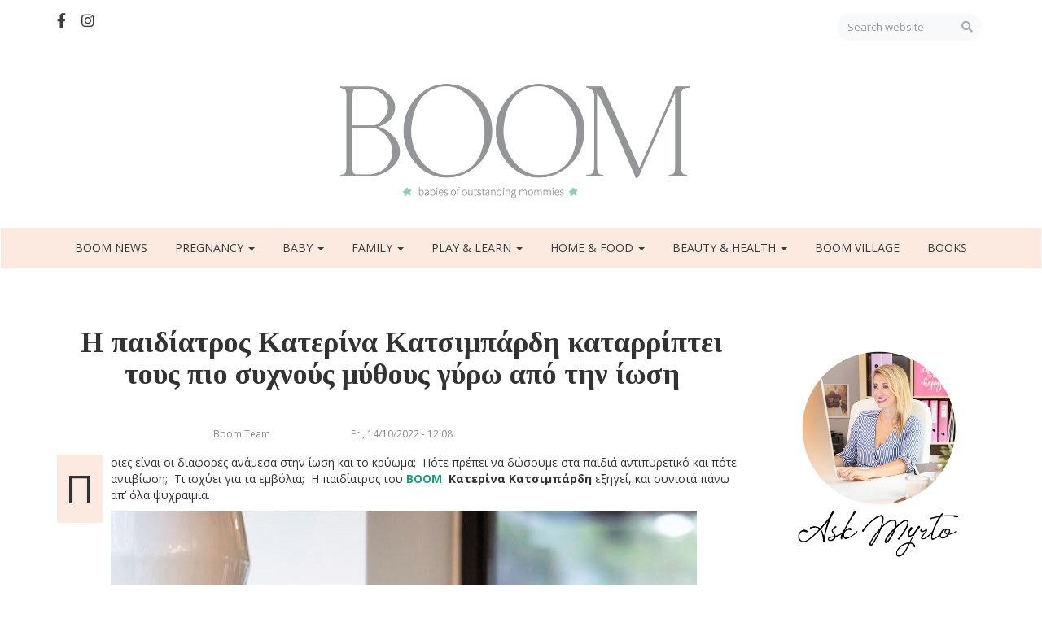

--- FILE ---
content_type: text/html; charset=UTF-8
request_url: https://boommag.gr/article/i-paidiatros-katerina-katsimpardi-katarriptei-toys-pio-syhnoys-mythoys-gyro-apo-tin-iosi
body_size: 14087
content:
<!DOCTYPE html>
<html  lang="en" dir="ltr" prefix="content: http://purl.org/rss/1.0/modules/content/  dc: http://purl.org/dc/terms/  foaf: http://xmlns.com/foaf/0.1/  og: http://ogp.me/ns#  rdfs: http://www.w3.org/2000/01/rdf-schema#  schema: http://schema.org/  sioc: http://rdfs.org/sioc/ns#  sioct: http://rdfs.org/sioc/types#  skos: http://www.w3.org/2004/02/skos/core#  xsd: http://www.w3.org/2001/XMLSchema# ">
  <head>
    <meta charset="utf-8" />
<script>(function(i,s,o,g,r,a,m){i["GoogleAnalyticsObject"]=r;i[r]=i[r]||function(){(i[r].q=i[r].q||[]).push(arguments)},i[r].l=1*new Date();a=s.createElement(o),m=s.getElementsByTagName(o)[0];a.async=1;a.src=g;m.parentNode.insertBefore(a,m)})(window,document,"script","https://www.google-analytics.com/analytics.js","ga");ga("create", "UA-143940029-1", {"cookieDomain":"auto"});ga("set", "anonymizeIp", true);ga("send", "pageview");</script>
<meta name="title" content="Η παιδίατρος Κατερίνα Κατσιμπάρδη καταρρίπτει τους πιο συχνούς μύθους γύρω από την ίωση | Boom" />
<link rel="canonical" href="https://boommag.gr/article/i-paidiatros-katerina-katsimpardi-katarriptei-toys-pio-syhnoys-mythoys-gyro-apo-tin-iosi" />
<meta name="description" content="Ποιες είναι οι διαφορές ανάμεσα στην ίωση και το κρύωμα;  Πότε πρέπει να δώσουμε στα παιδιά αντιπυρετικό και πότε αντιβίωση;  Τι ισχύει για τα εμβόλια;  Η παιδίατρος του BOOM  Κατερίνα Κατσιμπάρδη εξηγεί, και συνιστά πάνω απ’ όλα ψυχραιμία." />
<meta property="og:image" content="https://boommag.gr/sites/default/files/styles/facebook/public/2019-12/boom_katsimpardi%20%282%29.jpg?h=b1cd21c1&amp;itok=_3mL5Z-4" />
<meta property="og:image:url" content="https://boommag.gr/sites/default/files/styles/facebook/public/2019-12/boom_katsimpardi%20%282%29.jpg?h=b1cd21c1&amp;itok=_3mL5Z-4" />
<meta name="Generator" content="Drupal 8 (https://www.drupal.org)" />
<meta name="MobileOptimized" content="width" />
<meta name="HandheldFriendly" content="true" />
<meta name="viewport" content="width=device-width, initial-scale=1.0" />
<link rel="shortcut icon" href="/sites/default/files/favicon.png" type="image/png" />
<link rel="revision" href="https://boommag.gr/article/i-paidiatros-katerina-katsimpardi-katarriptei-toys-pio-syhnoys-mythoys-gyro-apo-tin-iosi" />

    <title>Η παιδίατρος Κατερίνα Κατσιμπάρδη καταρρίπτει τους πιο συχνούς μύθους γύρω από την ίωση | Boom</title>
    <link rel="stylesheet" media="all" href="/sites/default/files/css/css_7CAbgI9CxDGLvfYjZUGLoguaOSLFdyHXEwlsT1mF30A.css" />
<link rel="stylesheet" media="all" href="https://cdn.jsdelivr.net/npm/bootstrap@3.4.1/dist/css/bootstrap.min.css" integrity="sha256-bZLfwXAP04zRMK2BjiO8iu9pf4FbLqX6zitd+tIvLhE=" crossorigin="anonymous" />
<link rel="stylesheet" media="all" href="https://cdn.jsdelivr.net/npm/@unicorn-fail/drupal-bootstrap-styles@0.0.2/dist/3.4.0/8.x-3.x/drupal-bootstrap.min.css" integrity="sha512-tGFFYdzcicBwsd5EPO92iUIytu9UkQR3tLMbORL9sfi/WswiHkA1O3ri9yHW+5dXk18Rd+pluMeDBrPKSwNCvw==" crossorigin="anonymous" />
<link rel="stylesheet" media="all" href="/sites/default/files/css/css_Cyalkp1fK7m0PJTImZfZq3rcT2Tq2jO5mjVcszHd7SU.css" />

    
<!--[if lte IE 8]>
<script src="/sites/default/files/js/js_VtafjXmRvoUgAzqzYTA3Wrjkx9wcWhjP0G4ZnnqRamA.js"></script>
<![endif]-->
<script src="/themes/boommag/lib/grid-rotator/js/modernizr.custom.26633.js?v=3.3.1"></script>

  </head>
  <body class="path-node page-node-type-article has-glyphicons">
    <a href="#main-content" class="visually-hidden focusable skip-link">
      Skip to main content
    </a>
    
      <div class="dialog-off-canvas-main-canvas" data-off-canvas-main-canvas>
    
<div id="fb-root"></div>
<script async defer crossorigin="anonymous" src="https://connect.facebook.net/en_US/sdk.js#xfbml=1&version=v4.0"></script>


          <header class="navbar navbar-default container-fluid" id="navbar" role="banner">
    
      <div class="container">
	      <div class="navbar-social row">
	      	<div class="col-xs-12 col-sm-6 soc-icons">
	      		<a href="https://www.facebook.com/boommaggr-326925064885562/" target="_blank"><i class="fab fa-facebook-f mr-15"></i></a>
	      		<a href="https://www.instagram.com/boommag.gr/" target="_blank"><i class="fab fa-instagram"></i></a>
	      	</div>
	      	<div class="col-xs-12 col-sm-6 text-right">
	      	<form action="/search/node" method="get" id="forms-website-search-input">
	      		<input type="text" class="form-control w-auto input-rounded" name="keys" placeholder="Search website"/>
	      		<button type="submit"><i class="fas fa-search"></i></button>
	      	</form>
	      	</div>
	      </div>
      </div>
      
      <div class="navbar-logo text-center">
	      <div class="region region-navbar-logo">
          <a class="logo navbar-btn" href="/index.php/" title="Home" rel="home">
      <img src="/sites/default/files/BOOM-800.png" alt="Home" />
    </a>
      
  </div>

      </div>
      
      <div class="navbar-header text-center">
        
                          <button type="button" class="navbar-toggle" data-toggle="collapse" data-target="#navbar-collapse">
            <span class="sr-only">Toggle navigation</span>
            <span class="icon-bar"></span>
            <span class="icon-bar"></span>
            <span class="icon-bar"></span>
          </button>
              </div>

                    <div id="navbar-collapse" class="navbar-collapse collapse">
            <div class="region region-navigation-collapsible">
    <nav role="navigation" aria-labelledby="block-boommag-main-menu-menu" id="block-boommag-main-menu">
            <h2 class="sr-only" id="block-boommag-main-menu-menu">Main navigation</h2>

      
      <ul class="menu menu--main nav navbar-nav">
                      <li class="first">
                                        <a href="/index.php/boom-news" data-drupal-link-system-path="boom-news">BOOM NEWS</a>
              </li>
                      <li class="expanded dropdown">
                                                                    <a href="/index.php/pregnancy" class="dropdown-toggle" data-toggle="dropdown" data-drupal-link-system-path="taxonomy/term/1">Pregnancy <span class="caret"></span></a>
                        <ul class="dropdown-menu">
                      <li class="first">
                                        <a href="/index.php/pregnancy/getting-pregnant" data-drupal-link-system-path="taxonomy/term/8">Getting Pregnant</a>
              </li>
                      <li class="last">
                                        <a href="/index.php/pregnancy/pregnancy" data-drupal-link-system-path="taxonomy/term/9">Pregnancy</a>
              </li>
        </ul>
  
              </li>
                      <li class="expanded dropdown">
                                                                    <a href="/index.php/baby" class="dropdown-toggle" data-toggle="dropdown" data-drupal-link-system-path="taxonomy/term/2">Baby <span class="caret"></span></a>
                        <ul class="dropdown-menu">
                      <li class="first">
                                        <a href="/index.php/baby/baby" data-drupal-link-system-path="taxonomy/term/10">Baby</a>
              </li>
                      <li>
                                        <a href="/index.php/baby/child" data-drupal-link-system-path="taxonomy/term/11">Child</a>
              </li>
                      <li class="last">
                                        <a href="/index.php/baby/teenager" data-drupal-link-system-path="taxonomy/term/12">Teenager</a>
              </li>
        </ul>
  
              </li>
                      <li class="expanded dropdown">
                                                                    <a href="/index.php/family" class="dropdown-toggle" data-toggle="dropdown" data-drupal-link-system-path="taxonomy/term/3">Family <span class="caret"></span></a>
                        <ul class="dropdown-menu">
                      <li class="first">
                                        <a href="/index.php/family/mommies" data-drupal-link-system-path="taxonomy/term/13">Mommies</a>
              </li>
                      <li>
                                        <a href="/index.php/family/daddies" data-drupal-link-system-path="taxonomy/term/29">Daddies</a>
              </li>
                      <li>
                                        <a href="/index.php/family/parenthood" data-drupal-link-system-path="taxonomy/term/14">Parenthood</a>
              </li>
                      <li>
                                        <a href="/index.php/family/grand-parents" data-drupal-link-system-path="taxonomy/term/15">Grand Parents</a>
              </li>
                      <li class="last">
                                        <a href="/index.php/family/mommys-well-being" data-drupal-link-system-path="taxonomy/term/16">Mommy&#039;s Well-being</a>
              </li>
        </ul>
  
              </li>
                      <li class="expanded dropdown">
                                                                    <a href="/index.php/play-learn" class="dropdown-toggle" data-toggle="dropdown" data-drupal-link-system-path="taxonomy/term/4">Play &amp; Learn <span class="caret"></span></a>
                        <ul class="dropdown-menu">
                      <li class="first">
                                        <a href="/index.php/play-learn/play" data-drupal-link-system-path="taxonomy/term/17">Play</a>
              </li>
                      <li>
                                        <a href="/index.php/play-learn/learn" data-drupal-link-system-path="taxonomy/term/18">Learn</a>
              </li>
                      <li>
                                        <a href="/index.php/play-learn/fashion" data-drupal-link-system-path="taxonomy/term/19">Fashion</a>
              </li>
                      <li>
                                        <a href="/index.php/play-learn/technology" data-drupal-link-system-path="taxonomy/term/20">Technology</a>
              </li>
                      <li>
                                        <a href="/index.php/play-learn/travel" data-drupal-link-system-path="taxonomy/term/21">Travel</a>
              </li>
                      <li>
                                        <a href="/index.php/play-learn/culture" data-drupal-link-system-path="taxonomy/term/22">Culture</a>
              </li>
                      <li class="last">
                                        <a href="/index.php/play-learn/going-out" data-drupal-link-system-path="taxonomy/term/23">Going Out</a>
              </li>
        </ul>
  
              </li>
                      <li class="expanded dropdown">
                                                                    <a href="/index.php/home-food" class="dropdown-toggle" data-toggle="dropdown" data-drupal-link-system-path="taxonomy/term/5">Home &amp; Food <span class="caret"></span></a>
                        <ul class="dropdown-menu">
                      <li class="first">
                                        <a href="/index.php/home-food/home" data-drupal-link-system-path="taxonomy/term/24">Home</a>
              </li>
                      <li>
                                        <a href="/index.php/home-food/food" data-drupal-link-system-path="taxonomy/term/25">Food</a>
              </li>
                      <li class="last">
                                        <a href="/index.php/home-food/pets" data-drupal-link-system-path="taxonomy/term/26">Pets</a>
              </li>
        </ul>
  
              </li>
                      <li class="expanded dropdown">
                                                                    <a href="/index.php/health" class="dropdown-toggle" data-toggle="dropdown" data-drupal-link-system-path="taxonomy/term/6">Beauty &amp; Health <span class="caret"></span></a>
                        <ul class="dropdown-menu">
                      <li class="first">
                                        <a href="/index.php/beauty-health/beauty" data-drupal-link-system-path="taxonomy/term/10616">Beauty</a>
              </li>
                      <li>
                                        <a href="/index.php/beauty-health/health" data-drupal-link-system-path="taxonomy/term/27">Health</a>
              </li>
                      <li class="last">
                                        <a href="/index.php/beauty-health/psychology" data-drupal-link-system-path="taxonomy/term/28">Psychology</a>
              </li>
        </ul>
  
              </li>
                      <li>
                                        <a href="/index.php/node/4858" data-drupal-link-system-path="node/4858">Boom Village</a>
              </li>
                      <li class="last">
                                        <a href="/index.php/books" data-drupal-link-system-path="taxonomy/term/13052">Books</a>
              </li>
        </ul>
  

  </nav>

  </div>

        </div>
            
    </header>
  
<div class="container-fluid pre-content pl-0 pr-0" id="pre-content-w100-wrapper">
	<div class="row nomargin">
	<div class="col-xs-12 pl-0 pr-0">
		
	</div>
	</div>
</div>


  <div role="main" class="main-container container js-quickedit-main-content">
    <div class="row">

            
                  <section class="col-sm-9">
      
         	      	        	              <div class="region region-header">
      
<div data-drupal-messages-fallback class="hidden"></div>
    <h1 class="page-header"><span property="schema:name">Η παιδίατρος Κατερίνα Κατσιμπάρδη καταρρίπτει τους πιο συχνούς μύθους γύρω από την ίωση</span>
</h1>


  </div>

	        	      
                
                                      
                  
                          <a id="main-content"></a>
            <div class="region region-content">
      <article data-history-node-id="665" role="article" about="/article/i-paidiatros-katerina-katsimpardi-katarriptei-toys-pio-syhnoys-mythoys-gyro-apo-tin-iosi" typeof="schema:Article" class="article full clearfix">

  
      <span property="schema:name" content="Η παιδίατρος Κατερίνα Κατσιμπάρδη καταρρίπτει τους πιο συχνούς μύθους γύρω από την ίωση" class="hidden"></span>
  <span property="schema:interactionCount" content="UserComments:0" class="hidden"></span>

  
  
  <div class="row under-title">
  	<div class="text-right col-xs-4">Boom Team</div>
  	<div class="text-center col-xs-4"><span property="schema:dateCreated" content="2022-10-14T09:08:35+00:00">Fri, 14/10/2022 - 12:08</span>
</div>
  	<div class="text-left col-xs-4"></div>
  </div>

  
  <div class="content">
  	
  	
            <div property="schema:text" class="field field--name-body field--type-text-with-summary field--label-hidden field--item"><p>Ποιες είναι οι διαφορές ανάμεσα στην ίωση και το κρύωμα;  Πότε πρέπει να δώσουμε στα παιδιά αντιπυρετικό και πότε αντιβίωση;  Τι ισχύει για τα εμβόλια;  Η παιδίατρος του <strong><span style="color:#16a085;">BOOM</span></strong>  <strong>Κατερίνα Κατσιμπάρδη</strong> εξηγεί, και συνιστά πάνω απ’ όλα ψυχραιμία.</p>

<p><img alt="Η παιδίατρος Κατερίνα Κατσιμπάρδη καταρρίπτει τους πιο συχνούς μύθους γύρω από την ίωση" class="image-post_image img-responsive" data-entity-type="file" data-entity-uuid="insert-post_image-81d7608d-78cb-4a77-b033-8b0dc6a4c557" data-insert-attach="{&quot;id&quot;:&quot;81d7608d-78cb-4a77-b033-8b0dc6a4c557&quot;,&quot;attributes&quot;:{&quot;alt&quot;:[&quot;alt&quot;,&quot;description&quot;],&quot;title&quot;:[&quot;title&quot;]}}" data-insert-class="image-post_image img-responsive" data-insert-type="image" height="1080" src="/sites/default/files/styles/post_image/public/2019-12/boom_katsimpardi%20%282%29_0.jpg?itok=39JJ3-y4" width="720" /></p>

<p><span style="color:#16a085;"><strong>#1 Η ίωση κολλάει όταν περνάει.</strong></span><br />
<br />
Όχι ακριβώς. Οι πιθανότητες μετάδοσης μιας ίωσης είναι σημαντικά αυξημένες 1-3 ημέρες πριν εμφανιστούν τα πρώτα συμπτώματα (π.χ. ρινίτιδα, βήχας, πυρετός, εξάνθημα) έως και 5-7 ημέρες μετά την εκδήλωσή τους. Σε ορισμένες περιπτώσεις, ο κίνδυνος μετάδοσης παραμένει υψηλός για διάστημα έως και δύο εβδομάδων μετά την εκδήλωση των συμπτωμάτων. Για παράδειγμα, το κοινό κρυολόγημα μπορεί να μεταδοθεί 1-2 ημέρες πριν εκδηλωθούν τα τυπικά συμπτώματα έως και να υποχωρήσουν τα συμπτώματα αυτά. Ο ιός της γρίπης ξεκινά, συνήθως, να μεταδίδεται μία ημέρα πριν εμφανιστούν τα συμπτώματα και για τις επόμενες 5-6 ημέρες. Αυτό που θα πρέπει να έχουμε υπόψιν είναι ότι μπορεί κάποιος να έχει «κολλήσει» μια ίωση και να μην έχει εκδηλώσει ακόμη συμπτώματα, οπότε η επαφή μαζί του να έχει ως αποτέλεσμα τη μετάδοση του ιού και σε εμάς.<br />
 </p>

<p><span style="color:#16a085;"><strong>#2 Αν το κρύωμα επιμένει τότε είναι ίωση. </strong></span><br />
<br />
Δεν  ισχύει. Οι  λέξεις  κρύωμα,  κρυολόγημα  και  ίωση  συνήθως  είναι παρόμοιες οντότητες. Το σημαντικό είναι να διαχωρίσουμε αν πρόκειται για μια ιογενή ή μικροβιακή λοίμωξη, διότι διαφέρουν τα συμπτώματα, η διάρκεια, αλλά κυρίως η αντιμετώπιση. Η ίωση αντιμετωπίζεται συνήθως συντηρητικά, με ξεκούραση, αρκετά υγρά, καλό φαγητό, παυσίπονα-αντιπυρετικά (ανάλογα με τον πυρετό) και ανακούφιση των κύριων συμπτωμάτων,  π.χ.  βήχα,  ρινίτιδας.  Μια  μικροβιακή  όμως  λοίμωξη, η οποία τις περισσότερες φορές έχει πιο θορυβώδη κλινική εικόνα με έντονα συμπτώματα και μεγαλύτερη διάρκεια, χρειάζεται την κατάλληλη φαρμακευτική αγωγή, η οποία είναι κυρίως αντιβιοτική. Σε κάθε περίπτωση, είναι απαραίτητη η εξέταση του παιδιού από τον παιδίατρό του και η παρακολούθηση της κατάστασής του εφόσον η ίωση επιμένει.<br />
 </p>

<p><span style="color:#16a085;"><strong>#3 Το παιδί μου έχει κάνει όλα τα εμβόλια, άρα δεν υπάρχει περίπτωση να αρρωστήσει. </strong></span><br />
<br />
Τα  εμβόλια  που  γίνονται  στα  παιδιά  με  βάση  το  Εθνικό  Πρόγραμμα Εμβολιασμού κάθε χώρας είναι απαραίτητα και είναι η σημαντικότερη ασπίδα  που  μπορούμε  να  τους  προσφέρουμε  έναντι  συγκεκριμένων ιών και μικροβίων. Με τα εμβόλια εισάγουμε στον οργανισμό τον ίδιο τον μικροοργανισμό (ιό ή μικρόβιο) νεκρό ή εξασθενημένο, ή αντιγόνο («κομμάτι») από τον μικροοργανισμό. Με τον τρόπο αυτό διεγείρουμε τον οργανισμό να παράγει δικά του αντισώματα, τα οποία κατευθύνονται εναντίον  του  συγκεκριμένου  μικροοργανισμού.  Έτσι,  εάν  στο  μέλλον εισέλθει στον οργανισμό του παιδιού ο συγκεκριμένος μικροοργανισμός, τα αντισώματα που ήδη υπάρχουν θα τον εξουδετερώσουν και το παιδί σας δεν θα νοσήσει –τουλάχιστον– βαριά. Επομένως, δεν σημαίνει ότι το παιδί που είναι εμβολιασμένο δεν θα αρρωστήσει, αλλά πως τα συμπτώματα θα είναι πιο ήπια και δεν θα αναμένονται επιπλοκές.<br />
<br />
<img alt="Η παιδίατρος Κατερίνα Κατσιμπάρδη καταρρίπτει τους πιο συχνούς μύθους γύρω από την ίωση" class="image-post_image img-responsive" data-entity-type="file" data-entity-uuid="insert-post_image-bd523c17-bf90-47bd-bb2f-8f21ce073de3" data-insert-attach="{&quot;id&quot;:&quot;bd523c17-bf90-47bd-bb2f-8f21ce073de3&quot;,&quot;attributes&quot;:{&quot;alt&quot;:[&quot;alt&quot;,&quot;description&quot;],&quot;title&quot;:[&quot;title&quot;]}}" data-insert-class="image-post_image img-responsive" data-insert-type="image" height="417" src="/sites/default/files/styles/post_image/public/2019-12/boom_girl_cold.jpg?itok=Po0J_Eqk" width="626" /></p>

<p><span style="color:#16a085;"><strong>#4 Τον χειμώνα δεν βγαίνουμε έξω για να μην αρρωστήσει το παιδί. </strong></span><br />
<br />
Τον χειμώνα κατά κανόνα υπάρχουν περισσότερες ιώσεις και αυτό οφείλεται κυρίως στον συγχρωτισμό των ανθρώπων σε κλειστούς χώρους, μέσα στα σπίτια, στους παιδικούς σταθμούς και στα σχολεία, με αποτέλεσμα οι ιώσεις να μεταδίδονται πιο εύκολα. Ταυτόχρονα, η χαμηλή θερμοκρασία και η υγρασία τους φθινοπωρινούς και χειμερινούς μήνες δημιουργεί  τις  κατάλληλες  συνθήκες,  ώστε  να  «εγκατασταθούν»  στον οργανισμό μας ιοί, να επιβιώσουν, να πολλαπλασιαστούν, και τελικά να εκδηλωθούν σε κοινά κρυολογήματα ή γρίπη.<br />
<br />
Οι ιοί βρίσκονται παντού και ειδικά οι ρινοϊοί, που είναι υπεύθυνοι για τις περισσότερες ιώσεις τον χειμώνα. Από τη στιγμή που το παιδί θα έρθει σε επαφή μέσω σταγονιδίων (σάλιο, φτάρνισμα, βήχας), ο ιός θα μεταφερθεί μέσω της αναπνευστικής οδού στον οργανισμό του. Και επειδή μιλάμε για παιδιά, που αγγίζουν τα πάντα, η επαφή με μια «μολυσματική» επιφάνεια, έχει ως αποτέλεσμα τη μεταφορά του ιού στα χέρια και από εκεί είναι πολύ εύκολο να διεισδύσει μέσα από τη μύτη, τα μάτια ή το στόμα στον οργανισμό του. Επομένως, κανείς δεν αρρωσταίνει επειδή βγήκε στον κρύο αέρα, αλλά επειδή ήρθε σε άμεση επαφή με κάποιον που ήταν άρρωστος.<br />
 </p>

<p><span style="color:#16a085;"><strong>#5 Αμέσως μόλις αντιληφθούμε ότι το παιδί έχει πυρετό του δίνουμε αντιβίωση. </strong></span><br />
<br />
Εάν το παιδί μας παρουσιάσει πυρετό θα πρέπει να αντιμετωπίσουμε  το  σύμπτωμα,  να  «ρίξουμε»  δηλαδή  τον πυρετό. Δεν δίνουμε και δεν επιθυμούμε αντιβίωση κάθε φορά που το παιδί μας θα αρρωστήσει. Τις περισσότερες φορές το αίτιο είναι μια ίωση, η οποία σε καμία περίπτωση δεν χρειάζεται αντιβίωση. Όπως απλά –αλλά σωστά– γνωρίζουμε, η ίωση θα κάνει τον κύκλο της και θα περάσει. Όμως, στις περιπτώσεις μιας μικροβιακής λοίμωξης ή μιας επιπλεγμένης  κατάστασης,  τότε  θα  χρειαστεί  αντιβίωση. Άρα, η χορήγηση αντιβίωσης δεν είναι πάντα η σωστή θεραπευτική αντιμετώπιση και είναι μια απόφαση που θα πάρει ο παιδίατρός μας με βάση την κλινική εξέταση που θα πραγματοποιήσει στο παιδί μας.<br />
<br />
<img alt="Η παιδίατρος Κατερίνα Κατσιμπάρδη καταρρίπτει τους πιο συχνούς μύθους γύρω από την ίωση" class="image-post_image img-responsive" data-entity-type="file" data-entity-uuid="insert-post_image-077d402d-cae3-4aee-9ba7-9c4a5cbdb3ed" data-insert-attach="{&quot;id&quot;:&quot;077d402d-cae3-4aee-9ba7-9c4a5cbdb3ed&quot;,&quot;attributes&quot;:{&quot;alt&quot;:[&quot;alt&quot;,&quot;description&quot;],&quot;title&quot;:[&quot;title&quot;]}}" data-insert-class="image-post_image img-responsive" data-insert-type="image" height="417" src="/sites/default/files/styles/post_image/public/2019-12/boom_babygirl_cold.jpg?itok=35vliCzu" width="626" /><br />
 </p>

<p><span style="color:#16a085;"><strong>#6 Όταν το παιδί έχει πυρετό πρέπει να πάρουμε αμέσως τον γιατρό. </strong></span><br />
<br />
Από την εμπειρία μου και από συζήτηση με άλλους συναδέλφους, γνωρίζω ότι η μαμά, σε πολλές περιπτώσεις τουλάχιστον, πρώτα θα καλέσει τον παιδίατρο και μετά θα δει εάν το παιδί της έχει πραγματικά πυρετό! Στην ουσία ο γονιός θα πρέπει να είναι ψύχραιμος και να μπορεί να αντιμετωπίσει έναν πυρετό. Φυσικά, υπάρχουν περιπτώσεις, όπως ο πυρετός που επιμένει και δεν ανταποκρίνεται στο αντιπυρετικό, ο υψηλός και συχνός πυρετός σε λιγότερο από 4 ώρες, αλλά και ο πυρετός σε ένα βρέφος, που προβληματίζουν. Επίσης, η κλινική εικόνα του παιδιού επί πυρετού, αλλά κυρίως στη φάση που είναι απύρετο, είναι σημαντικό  στοιχείο  που  πρέπει  να  αξιολογηθεί  από  τον γονιό και να μεταφερθεί στον παιδίατρο.<br />
 </p>

<p><span style="color:#16a085;"><strong>#7 Όταν το παιδί έχει δέκατα του δίνουμε αντιπυρετικό. </strong></span><br />
<br />
Λάθος. Σε καμία περίπτωση δεν δίνουμε αντιπυρετικό σε ένα παιδί που έχει δεκατική πυρετική κίνηση. Αντιπυρετικό δίνουμε εφόσον διαπιστώσουμε υψηλή θερμοκρασία, πάνω από 38,20C, η οποία μάλιστα επιμένει. Δηλαδή, μπορούμε να κάνουμε δροσερές κομπρέσες ή ντους στο παιδί μας και να το μετρήσουμε μετά από 20-30 λεπτά, και εάν η  θερμοκρασία  παραμένει  υψηλή  τότε  να  χορηγήσουμε αντιπυρετικό. Είμαστε φειδωλοί στα αντιπυρετικά εφόσον το παιδί είναι ζωηρό, σε καλή κλινική κατάσταση, ειδικά κατά τη διάρκεια της ημέρας<br />
<br />
<span style="color:#16a085;"><strong>Το άρθρο αυτό δημοσιεύτηκε στο 2ο τεύχος του BOOM που μπορείτε να διαβάσετε ολόκληρο <a href="https://www.boommag.gr/sites/default/files/2019-12/Boom_Issue-02_Dec_WEB.pdf" target="_blank">εδώ</a>!</strong></span></p>

<p>Location: L.A.M.P. Learning Ability Means Play | Γλυφάδα | Photo: <a href="https://www.instagram.com/danailama/?hl=el" target="_blank">Δανaη Ίσαρη</a></p>

<p>Ευχαριστούμε θερμά την Kατερίνα Κατσιμπάρδη, Παιδίατρο- Διδάκτωρ Παν/μίου Αθηνών |  <a href="https://www.katsibardi.gr/page5.html#extContent6-42" target="_blank">www.katsibardi.gr </a></p>
</div>
      
    
      <div class="field field--name-field-tags field--type-entity-reference field--label-hidden field--items">
              <div class="field--item"><a href="/taxonomy/term/1913" property="schema:about" hreflang="en">μύθοι και αλήθειες για την ίωση</a></div>
              <div class="field--item"><a href="/taxonomy/term/1739" property="schema:about" hreflang="en">ίωση</a></div>
              <div class="field--item"><a href="/taxonomy/term/1025" property="schema:about" hreflang="en">ιώσεις</a></div>
              <div class="field--item"><a href="/taxonomy/term/2077" property="schema:about" hreflang="en">εμβόλια</a></div>
              <div class="field--item"><a href="/taxonomy/term/2078" property="schema:about" hreflang="en">πυρετός</a></div>
              <div class="field--item"><a href="/taxonomy/term/622" property="schema:about" hreflang="en">προστασία από ιώσεις</a></div>
              <div class="field--item"><a href="/taxonomy/term/1027" property="schema:about" hreflang="en">προφύλαξη από ιώσεις</a></div>
              <div class="field--item"><a href="/taxonomy/term/1254" property="schema:about" hreflang="en">συνέντευξη Κατερίνα Κατσιμπάρδη</a></div>
          </div>
  
  </div>
  
  <div class="article-social-share text-center">
<!--  
  	<a href="https://www.facebook.com/sharer/sharer.php?u=https://www.boommag.gr/article/i-paidiatros-katerina-katsimpardi-katarriptei-toys-pio-syhnoys-mythoys-gyro-apo-tin-iosi" target="_blank"><i class="fab fa-facebook-f"></i></a>
  	<a href="https://twitter.com/intent/tweet?url=https://www.boommag.gr/article/i-paidiatros-katerina-katsimpardi-katarriptei-toys-pio-syhnoys-mythoys-gyro-apo-tin-iosi" target="_blank"><i class="fab fa-twitter"></i></a>
  	<a href="https://pinterest.com/pin/create/button/?url=https://www.boommag.gr/article/i-paidiatros-katerina-katsimpardi-katarriptei-toys-pio-syhnoys-mythoys-gyro-apo-tin-iosi" target="_blank"><i class="fab fa-pinterest"></i></a>
-->
  	<!-- Go to www.addthis.com/dashboard to customize your tools -->
  	<div class="addthis_inline_share_toolbox"></div>
  	<script type="text/javascript" src="//s7.addthis.com/js/300/addthis_widget.js#pubid=ra-5d7b670cf5712b27"></script>
  	
  	<div class="fb-like mt-20" data-href="/article/i-paidiatros-katerina-katsimpardi-katarriptei-toys-pio-syhnoys-mythoys-gyro-apo-tin-iosi" data-width="" data-layout="box_count" data-action="like" data-size="large" data-show-faces="false" data-share="false"></div>
  
  </div>
  
  <div class="mt-50 mb-50"><div class="views-element-container form-group"><div class="row view view-related-articles view-id-related_articles view-display-id-block_1 js-view-dom-id-36b8c7ff89184748d0d3b643cca67cf71a2901c855723dd2fbee48a19b4f42d7">
  
    
      <div class="view-header">
      <div class="related-header"><div class="col-xs-12 mb-20"><h5>Related Posts</h5></div></div>
    </div>
      
      <div class="view-content">
          <div class="col-lg-4 col-md-4 col-sm-6 col-xs-12 views-row"><div class="views-field views-field-field-image img-border-effect"><div class="field-content">  <a href="/article/10-fraseis-poy-prepei-na-leme-sta-paidia-gia-na-kalliergisoyme-tin-aytopepoithisi-toys" hreflang="en"><img src="/sites/default/files/styles/grid_square_real/public/2025-08/fraseis.jpg?h=13de8a6f&amp;itok=Hg0YHuqV" width="3026" height="3026" alt="φράσεις αυτοπεποίθηση " typeof="foaf:Image" class="img-responsive" />

</a>
</div></div><div class="views-field views-field-title"><h5 class="field-content"><a href="/article/10-fraseis-poy-prepei-na-leme-sta-paidia-gia-na-kalliergisoyme-tin-aytopepoithisi-toys" hreflang="en">10 φράσεις που πρέπει να λέμε στα παιδιά για να καλλιεργήσουμε την αυτοπεποίθησή τους</a></h5></div><div class="views-field views-field-created text-center separator-top"><span class="field-content txt-sm">Sep 19, 2025</span></div></div>
    <div class="col-lg-4 col-md-4 col-sm-6 col-xs-12 views-row"><div class="views-field views-field-field-image img-border-effect"><div class="field-content">  <a href="/article/5-fraseis-apo-ton-mikro-prigkipa-poy-axizei-na-leme-kathimerina-sta-paidia-mas" hreflang="en"><img src="/sites/default/files/styles/grid_square_real/public/2021-11/boom_prince.JPG?h=76bacbc2&amp;itok=XRJ2crov" width="720" height="720" alt="Ο Μικρός Πρίγκιπας" typeof="foaf:Image" class="img-responsive" />

</a>
</div></div><div class="views-field views-field-title"><h5 class="field-content"><a href="/article/5-fraseis-apo-ton-mikro-prigkipa-poy-axizei-na-leme-kathimerina-sta-paidia-mas" hreflang="en">5 φράσεις από τον «Μικρό Πρίγκιπα» που αξίζει να λέμε καθημερινά στα παιδιά μας</a></h5></div><div class="views-field views-field-created text-center separator-top"><span class="field-content txt-sm">Apr 10, 2023</span></div></div>
    <div class="col-lg-4 col-md-4 col-sm-6 col-xs-12 views-row"><div class="views-field views-field-field-image img-border-effect"><div class="field-content">  <a href="/article/diaspasi-elleimatikis-prosohis-yperkinitikotita-mythoi-kai-pragmatikotites" hreflang="en"><img src="/sites/default/files/styles/grid_square_real/public/2019-10/boom_depy_1_0.jpeg?h=1d8da406&amp;itok=YPn5aVPA" width="1253" height="1253" alt="Διάσπαση Ελλειματικής Προσοχής – Υπερκινητικότητα " typeof="foaf:Image" class="img-responsive" />

</a>
</div></div><div class="views-field views-field-title"><h5 class="field-content"><a href="/article/diaspasi-elleimatikis-prosohis-yperkinitikotita-mythoi-kai-pragmatikotites" hreflang="en">Διάσπαση Ελλειματικής Προσοχής - Υπερκινητικότητα: Μύθοι και πραγματικότητες</a></h5></div><div class="views-field views-field-created text-center separator-top"><span class="field-content txt-sm">Jan 09, 2021</span></div></div>

    </div>
  
          </div>
</div>
</div>
  
  <div class="article-comments-wrapper pt-20">

  </div>

</article>


  </div>

              </section>

                              <aside class="col-sm-3 sidebar-second pl-30 pr-30" role="complementary">
              <div class="region region-sidebar-second">
    <section id="block-askmyrto" class="text-center ask-mirto-block mb-30 block block-block-content block-block-content356cb7ec-5fe0-4d75-887b-d521aa97c824 clearfix">
  
    

      
            <div class="field field--name-body field--type-text-with-summary field--label-hidden field--item"><p> </p>
<a href="/ask-myrto">
<div alt="Ask Myrto" data-embed-button="file_browser" data-entity-embed-display="image:image" data-entity-type="file" data-entity-uuid="268d015a-2379-4de3-91fe-f4d056b2960f" data-langcode="en" class="embedded-entity">  <img src="/sites/default/files/ask1-myrto.png" alt="Ask Myrto" typeof="foaf:Image" class="img-responsive" />

</div>

</a>


<p><a href="/ask-myrto"><img alt="Ask Myrto Sig" class="img-responsive" data-entity-type="file" data-entity-uuid="3798220f-65c6-43c1-a30c-434512fe951f" src="/sites/default/files/inline-images/Ask2.png" /></a></p>
</div>
      
  </section>

<section class="views-element-container mb-30 block block-views block-views-blockboom-magazines-block-1 clearfix" id="block-views-block-boom-magazines-block-1">
  
      <h2 class="block-title">ΤΕΥΧΗ</h2>
    

      <div class="form-group"><div class="view view-boom-magazines view-id-boom_magazines view-display-id-block_1 js-view-dom-id-7bab90a5082cd1c80c68c8b808481a1c8b2d13594a6f4373259f31bcdb857dc9">
  
    
      
      <div class="view-content">
      


<div class="owl-carousel owl-theme" id="boommag-magazine-carousel">

 
<div class="item"><div class="views-field views-field-field-image"><div class="field-content"><a href="https://www.boommag.gr/sites/default/files/2025-11/Boom_26_DEC.pdf">  <img src="/sites/default/files/styles/magazine/public/2025-11/Issue-26.jpg?itok=VQEbfxvu" width="480" height="600" alt="boom 26" typeof="foaf:Image" class="img-responsive" />


</a></div></div></div>
 
<div class="item"><div class="views-field views-field-field-image"><div class="field-content"><a href="https://www.boommag.gr/sites/default/files/2025-09/Boom-September_25%20%287%29.pdf">  <img src="/sites/default/files/styles/magazine/public/2025-09/Issue-25.jpg?itok=g1Femu6h" width="480" height="600" alt="boom 25" typeof="foaf:Image" class="img-responsive" />


</a></div></div></div>
 
<div class="item"><div class="views-field views-field-field-image"><div class="field-content"><a href="https://www.boommag.gr/sites/default/files/2025-06/BOOM_Issue_24%20%284%29_0.pdf">  <img src="/sites/default/files/styles/magazine/public/2025-06/Issue-24.jpg?itok=F2ZdPaBA" width="480" height="600" alt="boom 24 " typeof="foaf:Image" class="img-responsive" />


</a></div></div></div>
 
<div class="item"><div class="views-field views-field-field-image"><div class="field-content"><a href="https://www.boommag.gr/sites/default/files/2025-04/BOOM-23issue.pdf">  <img src="/sites/default/files/styles/magazine/public/2025-04/Issue-23.jpg?itok=asetkTIC" width="480" height="600" alt="boom 23" typeof="foaf:Image" class="img-responsive" />


</a></div></div></div>
 
<div class="item"><div class="views-field views-field-field-image"><div class="field-content"><a href="https://www.boommag.gr/sites/default/files/2024-12/BOOM-DEC_22%20%28optimized%29%20%282%29.pdf">  <img src="/sites/default/files/styles/magazine/public/2024-12/Issue-22_0.jpg?itok=cBxpNIfH" width="480" height="600" alt="BOOM ISSUE 22 COVER" typeof="foaf:Image" class="img-responsive" />


</a></div></div></div>
 
<div class="item"><div class="views-field views-field-field-image"><div class="field-content"><a href="https://www.boommag.gr/sites/default/files/2024-09/Boom21_SEP24.pdf">  <img src="/sites/default/files/styles/magazine/public/2024-09/Issue-21.jpg?itok=jojPoPRx" width="480" height="600" alt="boom 21" typeof="foaf:Image" class="img-responsive" />


</a></div></div></div>
 
<div class="item"><div class="views-field views-field-field-image"><div class="field-content"><a href="https://www.boommag.gr/sites/default/files/2024-06/BOOM_issue20-June%20%282%29.pdf">  <img src="/sites/default/files/styles/magazine/public/2024-06/Issue-20.jpg?itok=YxzIZu9l" width="480" height="600" alt="BOOM 20 issue cover" typeof="foaf:Image" class="img-responsive" />


</a></div></div></div>
 
<div class="item"><div class="views-field views-field-field-image"><div class="field-content"><a href="https://www.boommag.gr/sites/default/files/2024-04/Boom-Issue_19.pdf">  <img src="/sites/default/files/styles/magazine/public/2024-04/Issue-19_0.jpg?itok=9H4eeab2" width="480" height="600" alt="BOOM 19" typeof="foaf:Image" class="img-responsive" />


</a></div></div></div>
 
<div class="item"><div class="views-field views-field-field-image"><div class="field-content"><a href="https://www.boommag.gr/sites/default/files/2023-12/Boom_issue18_XMAS%20%2815%29.pdf">  <img src="/sites/default/files/styles/magazine/public/2023-12/Issue-18%20%281%29.jpg?itok=RCw2Hh60" width="480" height="600" alt="BOOM ISSUE 18 COVER" typeof="foaf:Image" class="img-responsive" />


</a></div></div></div>
 
<div class="item"><div class="views-field views-field-field-image"><div class="field-content"><a href="https://www.boommag.gr/sites/default/files/2023-09/BOOM_Sept_17%20WEB%20%283%29%20%281%29.pdf">  <img src="/sites/default/files/styles/magazine/public/2023-09/Issue-17_0.jpg?itok=jqo6n4p0" width="480" height="600" alt="boom 17" typeof="foaf:Image" class="img-responsive" />


</a></div></div></div>
 
<div class="item"><div class="views-field views-field-field-image"><div class="field-content"><a href="https://www.boommag.gr/sites/default/files/2023-06/BOOM_issue16%20SUMMER%20copy_0.pdf">  <img src="/sites/default/files/styles/magazine/public/2023-09/Issue-16%20copy%20%281%29.jpg?itok=wjyWjWWg" width="480" height="600" alt="issue 16" typeof="foaf:Image" class="img-responsive" />


</a></div></div></div>
 
<div class="item"><div class="views-field views-field-field-image"><div class="field-content"><a href="https://www.boommag.gr/sites/default/files/2023-03/Boom_Issue_Spring15%20%283%29.pdf">  <img src="/sites/default/files/styles/magazine/public/2023-03/Issue-15.jpg?itok=ViX2jWOp" width="480" height="600" alt="BOOM 15 Spring issue" typeof="foaf:Image" class="img-responsive" />


</a></div></div></div>
 
<div class="item"><div class="views-field views-field-field-image"><div class="field-content"><a href="https://www.boommag.gr/sites/default/files/2022-12/Boom_ISSUE14%20%282%29.pdf">  <img src="/sites/default/files/styles/magazine/public/2022-12/Issue-14.jpg?itok=oSmVt168" width="480" height="600" alt="boom issue 14" typeof="foaf:Image" class="img-responsive" />


</a></div></div></div>
 
<div class="item"><div class="views-field views-field-field-image"><div class="field-content"><a href="https://www.boommag.gr/sites/default/files/2022-09/BOOM_Issue13-SEPT%20%281%29.pdf">  <img src="/sites/default/files/styles/magazine/public/2022-09/Issue-13.jpg?itok=WqSbRvMY" width="480" height="600" alt="BOOM ISSUE 13" typeof="foaf:Image" class="img-responsive" />


</a></div></div></div>
 
<div class="item"><div class="views-field views-field-field-image"><div class="field-content"><a href="https://www.boommag.gr/sites/default/files/2022-06/Boom_June_Issue12%20%283%29.pdf">  <img src="/sites/default/files/styles/magazine/public/2022-06/Issue-12%20%282%29.jpg?itok=bqmPxyy5" width="480" height="600" alt="BOOM 12 εξώφυλλο " typeof="foaf:Image" class="img-responsive" />


</a></div></div></div>
 
<div class="item"><div class="views-field views-field-field-image"><div class="field-content"><a href="https://www.boommag.gr/sites/default/files/2022-03/Boom_Issue-11_MAR%20%282%29.pdf">  <img src="/sites/default/files/styles/magazine/public/2022-03/Issue-11.jpg?itok=bo7WI79M" width="480" height="600" alt="boom issue 11" typeof="foaf:Image" class="img-responsive" />


</a></div></div></div>
 
<div class="item"><div class="views-field views-field-field-image"><div class="field-content"><a href="https://www.boommag.gr/sites/default/files/2021-12/Boom_Issue-10_DEC%20%287%29.pdf">  <img src="/sites/default/files/styles/magazine/public/2021-12/Issue-10-cover.jpg?itok=mXk78w_e" width="480" height="600" alt="" typeof="foaf:Image" class="img-responsive" />


</a></div></div></div>
 
<div class="item"><div class="views-field views-field-field-image"><div class="field-content"><a href="https://www.boommag.gr/sites/default/files/2021-09/Boom_Issue-09_SEPT.pdf">  <img src="/sites/default/files/styles/magazine/public/2021-09/Issue-09.jpg?itok=08v1wcb5" width="480" height="600" alt="Boom issue 9 cover" typeof="foaf:Image" class="img-responsive" />


</a></div></div></div>
 
<div class="item"><div class="views-field views-field-field-image"><div class="field-content"><a href="https://www.boommag.gr/sites/default/files/2021-06/Boom_Issue-08_JUNE.pdf">  <img src="/sites/default/files/styles/magazine/public/2021-06/Issue-08.jpg?itok=C75TbAxF" width="480" height="600" alt="boom issue 8 cover" typeof="foaf:Image" class="img-responsive" />


</a></div></div></div>
 
<div class="item"><div class="views-field views-field-field-image"><div class="field-content"><a href="https://www.boommag.gr/sites/default/files/2021-03/Boom_Issue-07_MARCH%20%281%29.pdf">  <img src="/sites/default/files/styles/magazine/public/2021-03/Issue-07_0.jpg?itok=Zo5Ayur1" width="480" height="600" alt="" typeof="foaf:Image" class="img-responsive" />


</a></div></div></div>
 
<div class="item"><div class="views-field views-field-field-image"><div class="field-content"><a href="https://www.boommag.gr/sites/default/files/2020-12/Boom_Issue-06_DECEM-B.pdf">  <img src="/sites/default/files/styles/magazine/public/2020-12/Issue-06.jpg?itok=387Nb0z_" width="480" height="600" alt="νέο τεύχος " typeof="foaf:Image" class="img-responsive" />


</a></div></div></div>
 
<div class="item"><div class="views-field views-field-field-image"><div class="field-content"><a href="https://www.boommag.gr/sites/default/files/2020-08/Boom_Issue-05_Sep.pdf">  <img src="/sites/default/files/styles/magazine/public/2020-08/Issue-05.png?itok=yVkaMfwO" width="480" height="600" alt="" typeof="foaf:Image" class="img-responsive" />


</a></div></div></div>
 
<div class="item"><div class="views-field views-field-field-image"><div class="field-content"><a href="https://www.boommag.gr/sites/default/files/2020-06/Boom_Issue-04_June-WEB2.pdf">  <img src="/sites/default/files/styles/magazine/public/2020-06/Issue-04.jpg?itok=R2UwtuP5" width="480" height="600" alt="" typeof="foaf:Image" class="img-responsive" />


</a></div></div></div>
 
<div class="item"><div class="views-field views-field-field-image"><div class="field-content"><a href="https://www.boommag.gr/sites/default/files/2020-03/BOOM_03_Issuu.pdf">  <img src="/sites/default/files/styles/magazine/public/2020-03/Issue-03.jpg?itok=9wNetwyn" width="480" height="600" alt="" typeof="foaf:Image" class="img-responsive" />


</a></div></div></div>
 
<div class="item"><div class="views-field views-field-field-image"><div class="field-content"><a href="https://www.boommag.gr/sites/default/files/2019-12/Boom_Issue-02_Dec_WEB.pdf">  <img src="/sites/default/files/styles/magazine/public/2019-12/Issue-02.jpg?itok=-6UIuIAM" width="480" height="600" alt="" typeof="foaf:Image" class="img-responsive" />


</a></div></div></div>
 
<div class="item"><div class="views-field views-field-field-image"><div class="field-content"><a href="https://www.boommag.gr/sites/default/files/2019-08/Boom_Issue01_Sept_.pdf">  <img src="/sites/default/files/styles/magazine/public/2019-12/Issue-01.jpg?itok=FudlyRuj" width="480" height="600" alt="" typeof="foaf:Image" class="img-responsive" />


</a></div></div></div>

</div>


    </div>
  
          </div>
</div>

  </section>

<section class="views-element-container mb-50 block block-views block-views-blockmost-recent-articles-block-1 clearfix" id="block-views-block-most-recent-articles-block-1">
  
      <h2 class="block-title">RECENT</h2>
    

      <div class="form-group"><div class="view view-most-recent-articles view-id-most_recent_articles view-display-id-block_1 js-view-dom-id-e0f0652dfcb1d6f8a6c2ac8b8f8b1fcd6c07972eb01d27b65e3a2aeb465d1038">
  
    
      
      <div class="view-content">
          <div class="views-row"><div class="views-field views-field-nothing"><span class="field-content"><div class="row mb-20">
<div class="col-xs-12 mb-5">  <a href="/index.php/article/golden-hour-i-pio-magiki-1-ora-tis-mitrotitas-ta-ofeli-gia-moro" hreflang="en"><img src="/sites/default/files/styles/front_page_popular_1/public/2025-12/golden_hour.JPG?h=7dd6ac9f&amp;itok=HXTXJTmR" width="680" height="425" alt="Golden hour " typeof="Image" class="img-responsive" />

</a>
</div>
<div class="col-xs-12">
<div><a href="/index.php/article/golden-hour-i-pio-magiki-1-ora-tis-mitrotitas-ta-ofeli-gia-moro" hreflang="en">The golden hour | Η πιο μαγική 1 ώρα της μητρότητας &amp; τα οφέλη για το μωρό</a></div>
<div><small>Jan 14, 2026</small></div>
</div>
</div></span></div></div>
    <div class="views-row"><div class="views-field views-field-nothing"><span class="field-content"><div class="row mb-20">
<div class="col-xs-12 mb-5">  <a href="/index.php/article/giota-tsimprikidoy-oi-gynaikes-pername-para-polla-kai-hreiazomaste-sebasmo-giati-soma-kai-i" hreflang="en"><img src="/sites/default/files/styles/front_page_popular_1/public/2026-01/giota_tsimprikidou_paidi_0.JPG?h=6b66d74f&amp;itok=y_wDBhdw" width="680" height="425" alt="Γιώτα Τσιμπρικίδου" typeof="Image" class="img-responsive" />

</a>
</div>
<div class="col-xs-12">
<div><a href="/index.php/article/giota-tsimprikidoy-oi-gynaikes-pername-para-polla-kai-hreiazomaste-sebasmo-giati-soma-kai-i" hreflang="en">Γιώτα Τσιμπρικίδου: «Οι γυναίκες περνάμε πάρα πολλά. Και χρειαζόμαστε σεβασμό. Γιατί το σώμα και η ψυχή μας περνάει πολλά»</a></div>
<div><small>Jan 14, 2026</small></div>
</div>
</div></span></div></div>
    <div class="views-row"><div class="views-field views-field-nothing"><span class="field-content"><div class="row mb-20">
<div class="col-xs-12 mb-5">  <a href="/index.php/article/thayma-toy-peter-pan-pos-o-syggrafeas-jm-barrie-esose-apo-ton-thanato-hiliades-paidia-me" hreflang="en"><img src="/sites/default/files/styles/front_page_popular_1/public/2026-01/peter_pan_nosokomeio.JPG?h=935d284c&amp;itok=Jfw2DBPW" width="680" height="425" alt="Peter Pan" typeof="Image" class="img-responsive" />

</a>
</div>
<div class="col-xs-12">
<div><a href="/index.php/article/thayma-toy-peter-pan-pos-o-syggrafeas-jm-barrie-esose-apo-ton-thanato-hiliades-paidia-me" hreflang="en"> Το «θαύμα» του Peter Pan | Πώς ο συγγραφέας J.M. Barrie έσωσε από τον θάνατο χιλιάδες παιδιά με το διαχρονικό έργο του </a></div>
<div><small>Jan 14, 2026</small></div>
</div>
</div></span></div></div>
    <div class="views-row"><div class="views-field views-field-nothing"><span class="field-content"><div class="row mb-20">
<div class="col-xs-12 mb-5">  <a href="/index.php/article/konstantina-spyropoyloy-i-empeiria-tis-kaisarikis-atyhima-tin-periodo-tis-loheias-trito" hreflang="en"><img src="/sites/default/files/styles/front_page_popular_1/public/2026-01/konstantina_spyropoulou_mitrotita_0.JPG?h=10a0cc16&amp;itok=QXW4S6yT" width="680" height="425" alt="Κωνσταντίνα Σπυροπούλου " typeof="Image" class="img-responsive" />

</a>
</div>
<div class="col-xs-12">
<div><a href="/index.php/article/konstantina-spyropoyloy-i-empeiria-tis-kaisarikis-atyhima-tin-periodo-tis-loheias-trito" hreflang="en"> Κωνσταντίνα Σπυροπούλου | Η εμπειρία της καισαρικής, το ατύχημα την περίοδο της λοχείας &amp; το τρίτο παιδί   </a></div>
<div><small>Jan 14, 2026</small></div>
</div>
</div></span></div></div>

    </div>
  
          </div>
</div>

  </section>

<section id="block-bannerrightsidebar" class="block block-block-content block-block-content0e0ca173-8557-46f0-8b35-4c52a6d6ec1a clearfix">
  
    

      
            <div class="field field--name-body field--type-text-with-summary field--label-hidden field--item"><a class="" href="https://www.boommag.gr/article/boom-simeia-dianomis-edo-tha-breite-neo-mas-teyhos" id="" rel="" target="_self" title="">
<div alt="Διανομή" data-embed-button="file_browser" data-entity-embed-display="image:image" data-entity-type="file" data-entity-uuid="8e2c6810-253a-4773-be19-a1dd588c2849" data-langcode="en" class="embedded-entity">  <img src="/sites/default/files/2020-07/dianomi.jpg" alt="Διανομή" typeof="foaf:Image" class="img-responsive" />

</div>

</a>
</div>
      
  </section>

<section id="block-pregnancymonths-3" class="mt-50 mb-50 override-col-6 block block-block-content block-block-content9385b0c9-9f16-494d-8272-0b38039b0272 clearfix">
  
      <h2 class="block-title">PREGNANCY MONTHS</h2>
    

      
            <div class="field field--name-body field--type-text-with-summary field--label-hidden field--item"><h4 class="mt-0 mb-0 normal-title text-center">Τι συμβαίνει κάθε μήνα της εγκυμοσύνης σας</h4>

<p class="text-align-center"> </p>

<div class="row mm-0">
<div class="col-xs-6 col-sm-1-9"><a href="/pregnancy-months/1"><img alt="1/9" data-entity-type="file" data-entity-uuid="427d62e0-f1f6-46c9-8552-6365795f7d11" src="/sites/default/files/inline-images/1.png" /></a></div>

<div class="col-xs-6 col-sm-1-9"><a href="/pregnancy-months/2"><img alt="2/9" data-entity-type="file" data-entity-uuid="9a5fe5ae-f3bd-440f-b849-30c06a20d129" src="/sites/default/files/inline-images/2.png" /></a></div>

<div class="col-xs-6 col-sm-1-9"><a href="/pregnancy-months/3"><img alt="3/9" data-entity-type="file" data-entity-uuid="843c4fe5-94f8-456f-93bc-8f96eb83b4a3" src="/sites/default/files/inline-images/3.png" /></a></div>

<div class="col-xs-6 col-sm-1-9"><a href="/pregnancy-months/4"><img alt="4/9" data-entity-type="file" data-entity-uuid="0795bed5-d0b3-4a80-ab63-e353cef1b426" src="/sites/default/files/inline-images/4.png" /></a></div>

<div class="col-xs-6 col-sm-1-9"><a href="/pregnancy-months/5"><img alt="5/9" data-entity-type="file" data-entity-uuid="83736744-e13a-44a0-95e3-7f72de4c667b" src="/sites/default/files/inline-images/5.png" /></a></div>

<div class="col-xs-6 col-sm-1-9"><a href="/pregnancy-months/6"><img alt="6/9" data-entity-type="file" data-entity-uuid="cfa984c3-aba0-4470-8bb6-74516b1fee9c" src="/sites/default/files/inline-images/6.png" /></a></div>

<div class="col-xs-6 col-sm-1-9"><a href="/pregnancy-months/7"><img alt="7/9" data-entity-type="file" data-entity-uuid="f0d7c70a-eeae-4d11-9ddf-4a0a872f32d9" src="/sites/default/files/inline-images/7.png" /></a></div>

<div class="col-xs-6 col-sm-1-9"><a href="/pregnancy-months/8"><img alt="8/9" data-entity-type="file" data-entity-uuid="826b5cc1-d2a3-480a-b9b1-9257c5ab0339" src="/sites/default/files/inline-images/8.png" /></a></div>

<div class="col-xs-6 col-sm-1-9"><a href="/pregnancy-months/9"><img alt="9/9" data-entity-type="file" data-entity-uuid="72fd4979-d46d-4429-9920-a9aed4dbf282" src="/sites/default/files/inline-images/9.png" /></a></div>
</div>
</div>
      
  </section>

<section id="block-sidebar40weeks" class="mb-50 block block-block-content block-block-content7b38679c-bee7-40bf-9781-58fd15aece66 clearfix">
  
    

      
            <div class="field field--name-body field--type-text-with-summary field--label-hidden field--item"><div class="img-border-effect text-align-center"><a href="/pregnancy-weeks-page"><img alt="40 εβδομαδες" class="img-responsive" data-entity-type="file" data-entity-uuid="46da7724-247f-4b16-8d45-98ce2a3aae84" src="/sites/default/files/inline-images/banner40.png" /></a></div>
</div>
      
  </section>

<section id="block-sidebarfirst24months" class="block block-block-content block-block-content416d8e55-0fed-4e53-9e3f-1cef58b0fea4 clearfix">
  
    

      
            <div class="field field--name-body field--type-text-with-summary field--label-hidden field--item"><div class="img-border-effect text-align-center"><a href="/pregnancy-oi-protoi-24-mines"><img alt="Οι πρώτοι 24 μήνες" class="img-responsive" data-entity-type="file" data-entity-uuid="ad046f47-455a-4540-a2ec-b4fdcca724a2" src="/sites/default/files/inline-images/banner.png" /></a></div>
</div>
      
  </section>


  </div>

          </aside>
                  </div>
  </div>


      <footer class="footer container-fluid" role="contentinfo">
        <div class="region region-footer">
    <section id="block-footersocial" class="block block-block-content block-block-content42799968-22bb-4064-98d7-364841ee23be clearfix">
  
    

      
            <div class="field field--name-body field--type-text-with-summary field--label-hidden field--item"><ul class="clist">
	<li><a href="https://www.facebook.com/boommaggr-326925064885562/" target="_blank"><i class="fab fa-facebook-f"> </i>Facebook</a></li>
	<li><a href="https://www.instagram.com/boommag.gr/" target="_blank"><i class="fab fa-instagram"> </i>Instagram</a></li>
	<li><a href="/about">About</a></li>
	<li><a href="/contact">Contact</a></li>
	<li>Αρ. Γ.Ε.Μ.Η.: 146547703000</li>
</ul>
</div>
      
  </section>

<section id="block-footercopyright" class="block block-block-content block-block-content8f74f7f0-79c2-4b8f-9225-0f881bcaf8b4 clearfix">
  
    

      
            <div class="field field--name-body field--type-text-with-summary field--label-hidden field--item"><p>Copyright 2021 - All Rights Reserved, BoomMag by Myrto Kazi - with <i class="fas fa-heart"> </i>by <a href="https://www.servicetag.gr/" style="color:#fff" target="_blank">serviceTag</a></p>
</div>
      
  </section>


  </div>

    </footer>
  
  </div>

    
    <script type="application/json" data-drupal-selector="drupal-settings-json">{"path":{"baseUrl":"\/","scriptPath":null,"pathPrefix":"","currentPath":"node\/665","currentPathIsAdmin":false,"isFront":false,"currentLanguage":"en"},"pluralDelimiter":"\u0003","suppressDeprecationErrors":true,"google_analytics":{"trackOutbound":true,"trackMailto":true,"trackDownload":true,"trackDownloadExtensions":"7z|aac|arc|arj|asf|asx|avi|bin|csv|doc(x|m)?|dot(x|m)?|exe|flv|gif|gz|gzip|hqx|jar|jpe?g|js|mp(2|3|4|e?g)|mov(ie)?|msi|msp|pdf|phps|png|ppt(x|m)?|pot(x|m)?|pps(x|m)?|ppam|sld(x|m)?|thmx|qtm?|ra(m|r)?|sea|sit|tar|tgz|torrent|txt|wav|wma|wmv|wpd|xls(x|m|b)?|xlt(x|m)|xlam|xml|z|zip","trackColorbox":true},"bootstrap":{"forms_has_error_value_toggle":1,"modal_animation":1,"modal_backdrop":"true","modal_focus_input":1,"modal_keyboard":1,"modal_select_text":1,"modal_show":1,"modal_size":"","popover_enabled":1,"popover_animation":1,"popover_auto_close":1,"popover_container":"body","popover_content":"","popover_delay":"0","popover_html":0,"popover_placement":"right","popover_selector":"","popover_title":"","popover_trigger":"click","tooltip_enabled":1,"tooltip_animation":1,"tooltip_container":"body","tooltip_delay":"0","tooltip_html":0,"tooltip_placement":"auto left","tooltip_selector":"","tooltip_trigger":"hover"},"statistics":{"data":{"nid":"665"},"url":"\/core\/modules\/statistics\/statistics.php"},"user":{"uid":0,"permissionsHash":"3bb439b2573c282e9446ade6a378219a3c99d11cb40cc1fc4c982421a53ab075"}}</script>
<script src="/sites/default/files/js/js_tRkGb5PAprAYMaH8FXtJtxHaQeBGSKPlfq3QWf3glII.js"></script>
<script src="https://cdn.jsdelivr.net/npm/bootstrap@3.4.1/dist/js/bootstrap.min.js" integrity="sha256-nuL8/2cJ5NDSSwnKD8VqreErSWHtnEP9E7AySL+1ev4=" crossorigin="anonymous"></script>
<script src="/sites/default/files/js/js_M_uyAkE9g6Ya16A5bJSdzX1kIvKtYBKFYnCuVpaqOPk.js"></script>

  </body>
</html>
